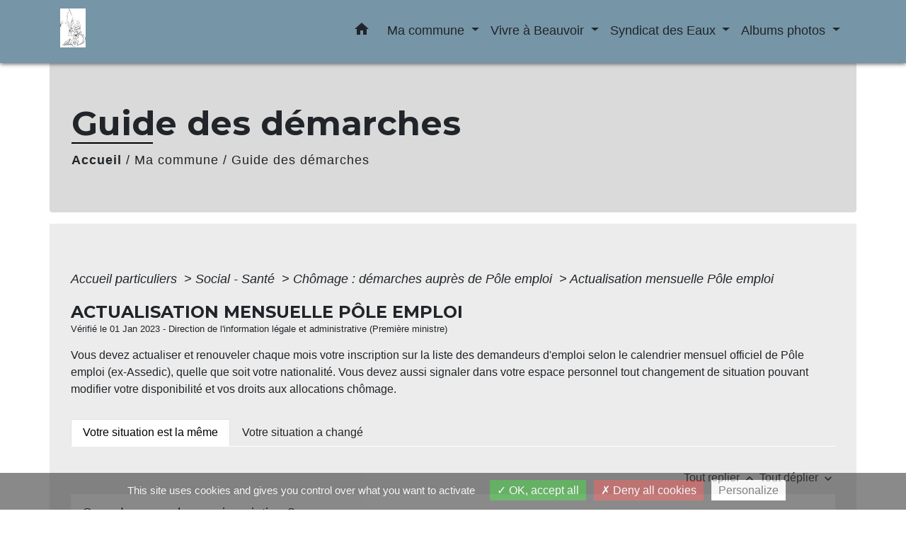

--- FILE ---
content_type: text/html; charset=UTF-8
request_url: https://villagebeauvoir60.fr/fr/pg/1433174/guide-des-demarches-585/part/F1637
body_size: 24288
content:
<!DOCTYPE html>
<html lang="fr" xmlns:ff4j="http://www.w3.org/1999/xhtml" xmlns:esi="http://www.edge-delivery.org/esi/1.0">
    <head>
        <title>
                Guide des démarches - villagebeauvoir60
        </title>

        <script src="/lib/tarteaucitron/tarteaucitron.js"></script>
        <script>
            var tarteaucitronExpireInDay = true, tarteaucitronForceExpire = 183;

            tarteaucitron.init({
                "privacyUrl": "", /* Privacy policy url */

                "hashtag": "#tarteaucitron", /* Open the panel with this hashtag */
                "cookieName": "tarteaucitron", /* Cookie name */

                "orientation": "bottom", /* Banner position (top - bottom) */

                "showAlertSmall": false, /* Show the small banner on bottom right */
                "cookieslist": true, /* Show the cookie list */

                "showIcon": false, /* Show cookie icon to manage cookies */
                // "iconSrc": "", /* Optionnal: URL or base64 encoded image */
                "iconPosition": "BottomRight", /* Position of the icon between BottomRight, BottomLeft, TopRight and TopLeft */

                "adblocker": false, /* Show a Warning if an adblocker is detected */

                "DenyAllCta": true, /* Show the deny all button */
                "AcceptAllCta": true, /* Show the accept all button when highPrivacy on */
                "highPrivacy": true, /* HIGHLY RECOMMANDED Disable auto consent */

                "handleBrowserDNTRequest": false, /* If Do Not Track == 1, disallow all */

                "removeCredit": false, /* Remove credit link */
                "moreInfoLink": true, /* Show more info link */
                "useExternalCss": false, /* If false, the tarteaucitron.css file will be loaded */

                //"cookieDomain": ".my-multisite-domaine.fr", /* Shared cookie for subdomain website */

                "readmoreLink": "", /* Change the default readmore link pointing to tarteaucitron.io */

                "mandatory": true, /* Show a message about mandatory cookies */

                "listCookieByService": false, /* Show a message about list cookie by service */

            });
        </script>

                    

    <meta name="Description" content="">
    <meta name="Keywords" content="">
    <meta name="viewport" content="width=device-width, initial-scale=1, shrink-to-fit=no">
    <meta charset="UTF-8">
                    
        <!-- Matomo -->
<script>
  var _paq = window._paq = window._paq || [];
  /* tracker methods like "setCustomDimension" should be called before "trackPageView" */
  _paq.push(['trackPageView']);
  _paq.push(['enableLinkTracking']);
  (function() {
    var u="//matomo-client.neopse.com/";
    _paq.push(['setTrackerUrl', u+'matomo.php']);
    _paq.push(['setSiteId', '413']);
    var d=document, g=d.createElement('script'), s=d.getElementsByTagName('script')[0];
    g.async=true; g.src=u+'matomo.js'; s.parentNode.insertBefore(g,s);
  })();
</script>
<!-- End Matomo Code -->
    





                                                    <link rel="apple-touch-icon" href="//static.neopse.com/assets/img/favicon/rdc_logo.ico?v=v1">
                    <link rel="icon" href="//static.neopse.com/assets/img/favicon/rdc_logo.ico?v=v1">
                
                <link href="https://fonts.googleapis.com/css?family=Montserrat:400,500,600,700|Material+Icons" rel="stylesheet">

                <link href='/dist/owlcarousel/css/owl.carousel.min.css' rel='stylesheet' type='text/css'>
                <link href='/dist/owlcarousel/css/owl.theme.default.min.css' rel='stylesheet' type='text/css'>
                <link href='/dist/slick/slick.css' rel='stylesheet' type='text/css'>
                <link href='/dist/slick/slick-theme.css' rel='stylesheet' type='text/css'>
                <link href='/dist/scrollbar/jquery.scrollbar.css' rel='stylesheet' type='text/css'>
                <link href='/dist/fullcalendar/fullcalendar.min.css' rel='stylesheet' type='text/css'>
                <link rel="stylesheet"
                      href="https://cdnjs.cloudflare.com/ajax/libs/bootstrap-select/1.13.2/css/bootstrap-select.min.css">
                <link href="/tpl/1/css/style.css" rel="stylesheet" type='text/css'>
                <link rel="stylesheet"
                      href="https://cdnjs.cloudflare.com/ajax/libs/bootstrap-multiselect/0.9.13/css/bootstrap-multiselect.css"/>

                <link href="/lib/splide-4.0.1/css/splide.min.css" rel="stylesheet" type="text/css"/>
                <link href="/lib/splide-4.0.1/css/splide-custom.css" rel="stylesheet" type="text/css"/>
                                    <style class="notranslate" title="customCss" type="text/css"
                           rel="stylesheet">.bg_bloc { background-color: #FFFFFF !important; }
        .table td, .table, .table thead th { border-color: #FFFFFF !important; }
        .bg_bloc .dropdown-toggle,
        .bg_bloc .dropdown-menu {
            background-color: #FFFFFF !important;
            border-color: #FFFFFF !important;
        }
        .fc-unthemed th, .fc-unthemed td, .fc-unthemed thead, .fc-unthemed tbody, .fc-unthemed .fc-divider, .fc-unthemed .fc-row, .fc-unthemed .fc-content, .fc-unthemed .fc-popover, .fc-unthemed .fc-list-view, .fc-unthemed .fc-list-heading td{
            border-color: #FFFFFF !important;
        }

        .fc-unthemed thead.fc-head, .fc-unthemed .fc-popover .fc-header{ background-color: #FFFFFF !important; }

        .fc-unthemed td.fc-today{
            background: #FFFFFF !important;
        }

        .cookies .btn{ color: #FFFFFF !important; }.text_bloc {color:#000000 !important;}
        .text_bloc .title:before {background-color:#000000!important;}
        .bg_bloc .c_text {color:#000000 !important;}
        .bg_bloc .dropdown-toggle,
        .bg_bloc .dropdown-menu, .bg_bloc.bootstrap-select .dropdown-toggle::after {
            color:#000000 !important;
        }

        .fc-unthemed thead.fc-head{ color: #000000 !important; }
        .fc-unthemed td.fc-today{
            color: #000000 !important;
        }

        .cookies .btn{ background-color: #000000 !important; }nav.navbar.bg { background-color: #7695a7; }nav.navbar .dropdown-menu { background-color: #A0C1D4; }nav.navbar .dropdown-menu .h_text:hover { color: #FFFFFF; }body .bg_btn { background-color: #FFFFFF; }
        body .bg_btn:hover, body .bg_btn:active, body .bg_btn:focus { background-color: #FFFFFF; }
        .fc-event{ background-color: #FFFFFF !important; border-color: #FFFFFF !important; }#w_headline { background-color: #A0C1D4; }#w_8ayigumhe .bg { background-color: #A0C1D4; }#w_fevuczdn8 .bg { background-color: #7695A7; }#w_u7ltckzbx .bg { background-color: #7695A7; }#w_u7ltckzbx .bg { background-image: url(https://static.neopse.com/medias/p/2320/site/7f/0f/cd/7f0fcdf0d99a1b5f91434e7d3f6b897336ccf432.JPG?v=v1); background-position: center; background-repeat: repeat; }nav.navbar .dropdown-menu .h_text:hover { background-color: #A0C1D4; }#w_u7ltckzbx .overlay:before { background-color: #7695A7!important; }#w_8ayigumhe .c_title { display: none; }#w_8ayigumhe .card { background-color: #3e3e3e; }</style>
                            
    <link href='/lib/comarquage/css/comarquage.css' rel='stylesheet' type='text/css'>
    <link href="/lib/leaflet/leaflet.css" rel="stylesheet" type='text/css'>

                            <meta property="og:url" content="http://villagebeauvoir60.fr/fr/pg/1433174/guide-des-demarches-585/part/F1637">
                <meta property="og:type" content="website">
                <meta property="og:title" content="villagebeauvoir60">
                <meta property="og:description" content="">
                    
        <script src="/js/vendor/jquery-3.2.1.min.js"></script>
        <script>tarteaucitron.user.matomoHost = '//matomo.neopse.com/';</script>
    </head>
    <body>

        <header role="banner"><!-- Top navbar -->
<nav role="navigation" class="navbar fixed-top navbar-expand-lg bg">
    <div class="ov"></div>
    <div class="container">
        <a class="navbar-brand c_text" aria-label="Accueil" href="/fr/">
                            <h1 class="img">
                    <picture>
                        <source media="(max-width: 991.98px)" srcset="https://static.neopse.com/medias/p/2320/site/c2/e4/31/c2e431438804babc2bb1acf5866ae94a484bd23f.jpg">
                        <img role="img" src="https://static.neopse.com/medias/p/2320/site/c2/e4/31/c2e431438804babc2bb1acf5866ae94a484bd23f.jpg" alt="Logo villagebeauvoir60" loading="eager">
                    </picture>
                    <span>villagebeauvoir60</span>
                </h1>
                    </a>
        <button class="navbar-toggler c_text h_text" type="button" data-toggle="collapse"
                data-target="#navbarNavDropdown"
                aria-controls="navbarNavDropdown" aria-expanded="false" aria-label="Toggle navigation" style="z-index: 100;">
            <span class="navbar-toggler-icon">
                <i class="material-icons notranslate">menu</i>
            </span>
        </button>
        <div class="collapse navbar-collapse" id="navbarNavDropdown">
            <ul class="navbar-nav ml-auto">
                <li class="nav-item dropdown">
                    <a class="nav-link c_text h_text px-3" href="/" role="button">
                        <i class="material-icons">home</i>
                    </a>
                </li>
                                    

                                                            <li class="nav-item dropdown">
                            <a class="nav-link c_text h_text dropdown-toggle" href="#" id="menuDropdown1" role="button"
                               data-toggle="dropdown" aria-haspopup="true" aria-expanded="false">
                                Ma commune
                            </a>
                            <div class="dropdown-menu container bg_text" aria-labelledby="menuDropdown1">
                                
                                <div class="container mega-dropdown-menu">
                                    <div class="divider">
                                                                                                                        
                                                                                    <a class="dropdown-item c_text h_text bg_h_text" role="menuitem"
                                               href="/fr/rb/904308/a-propos-de">
                                                A propos de
                                            </a>
                                        
                                        
                                        
                                                                                                                                                                
                                        
                                                                                    <a class="dropdown-item c_text h_text bg_h_text" role="menuitem"
                                               href="/fr/tb/1433447/le-conseil-municipal-35">
                                                Le Conseil Municipal
                                            </a>
                                        
                                        
                                                                                                                                                                
                                        
                                                                                    <a class="dropdown-item c_text h_text bg_h_text" role="menuitem"
                                               href="/fr/rp/1433291/comptes-rendus-du-conseil-municipal-9">
                                                Comptes rendus du Conseil municipal
                                            </a>
                                        
                                        
                                                                                                                                                                
                                                                                    <a class="dropdown-item c_text h_text bg_h_text" role="menuitem"
                                               href="/fr/rb/904438/le-beauvairois">
                                                Le Beauvairois
                                            </a>
                                        
                                        
                                        
                                                                                                                                                                
                                                                                    <a class="dropdown-item c_text h_text bg_h_text" role="menuitem"
                                               href="/fr/rb/904451/demarches-administratives-94">
                                                Démarches administratives
                                            </a>
                                        
                                        
                                        
                                                                                                                                                                
                                        
                                                                                    <a class="dropdown-item c_text h_text bg_h_text" role="menuitem"
                                               href="/fr/nw/1432784/actualites-995">
                                                Actualités
                                            </a>
                                        
                                        
                                                                                                                                                                
                                        
                                                                                    <a class="dropdown-item c_text h_text bg_h_text" role="menuitem"
                                               href="/fr/ct/1432706/contacts-927">
                                                Contacts
                                            </a>
                                        
                                        
                                                                                                                                                                
                                        
                                                                                    <a class="dropdown-item c_text h_text bg_h_text" role="menuitem"
                                               href="/fr/pg/1433174/guide-des-demarches-585">
                                                Guide des démarches
                                            </a>
                                        
                                        
                                                                                                                                                                
                                        
                                                                                    <a class="dropdown-item c_text h_text bg_h_text" role="menuitem"
                                               href="/fr/ap/1433408/plan-acces-628">
                                                Plan/Accès
                                            </a>
                                        
                                        
                                                                                                                    </div>
                                </div>
                            </div>
                        </li>
                    

                                                            <li class="nav-item dropdown">
                            <a class="nav-link c_text h_text dropdown-toggle" href="#" id="menuDropdown2" role="button"
                               data-toggle="dropdown" aria-haspopup="true" aria-expanded="false">
                                Vivre à Beauvoir
                            </a>
                            <div class="dropdown-menu container bg_text" aria-labelledby="menuDropdown2">
                                
                                <div class="container mega-dropdown-menu">
                                    <div class="divider">
                                                                                                                        
                                                                                    <a class="dropdown-item c_text h_text bg_h_text" role="menuitem"
                                               href="/fr/rb/904516/enfance-et-jeunesse-13">
                                                Enfance et jeunesse
                                            </a>
                                        
                                        
                                        
                                                                                                                                                                
                                                                                    <a class="dropdown-item c_text h_text bg_h_text" role="menuitem"
                                               href="/fr/rb/904555/location-de-salle-6">
                                                Location de salle
                                            </a>
                                        
                                        
                                        
                                                                                                                                                                
                                                                                    <a class="dropdown-item c_text h_text bg_h_text" role="menuitem"
                                               href="/fr/rb/904581/acti-beauvoir">
                                                Acti Beauvoir
                                            </a>
                                        
                                        
                                        
                                                                                                                                                                
                                                                                    <a class="dropdown-item c_text h_text bg_h_text" role="menuitem"
                                               href="/fr/rb/904646/dechetterie-17">
                                                Déchetterie
                                            </a>
                                        
                                        
                                        
                                                                                                                    </div>
                                </div>
                            </div>
                        </li>
                    

                                                            <li class="nav-item dropdown">
                            <a class="nav-link c_text h_text dropdown-toggle" href="#" id="menuDropdown3" role="button"
                               data-toggle="dropdown" aria-haspopup="true" aria-expanded="false">
                                Syndicat des Eaux
                            </a>
                            <div class="dropdown-menu container bg_text" aria-labelledby="menuDropdown3">
                                
                                <div class="container mega-dropdown-menu">
                                    <div class="divider">
                                                                                                                        
                                                                                    <a class="dropdown-item c_text h_text bg_h_text" role="menuitem"
                                               href="/fr/rb/950393/syndicat-des-eaux-6">
                                                Syndicat des eaux
                                            </a>
                                        
                                        
                                        
                                                                                                                    </div>
                                </div>
                            </div>
                        </li>
                    

                                    

                                                            <li class="nav-item dropdown">
                            <a class="nav-link c_text h_text dropdown-toggle" href="#" id="menuDropdown5" role="button"
                               data-toggle="dropdown" aria-haspopup="true" aria-expanded="false">
                                Albums photos
                            </a>
                            <div class="dropdown-menu container bg_text" aria-labelledby="menuDropdown5">
                                
                                <div class="container mega-dropdown-menu">
                                    <div class="divider">
                                                                                                                        
                                                                                    <a class="dropdown-item c_text h_text bg_h_text" role="menuitem"
                                               href="/fr/rb/950419/noel-2020-1">
                                                Noël 2020
                                            </a>
                                        
                                        
                                        
                                                                                                                                                                
                                                                                    <a class="dropdown-item c_text h_text bg_h_text" role="menuitem"
                                               href="/fr/rb/1311260/marche-fermier-2021">
                                                Marché fermier 2021
                                            </a>
                                        
                                        
                                        
                                                                                                                                                                
                                                                                    <a class="dropdown-item c_text h_text bg_h_text" role="menuitem"
                                               href="/fr/rb/1311286/14-juillet-2021-1">
                                                14 juillet 2021
                                            </a>
                                        
                                        
                                        
                                                                                                                                                                
                                                                                    <a class="dropdown-item c_text h_text bg_h_text" role="menuitem"
                                               href="/fr/rb/1439271/festivites-de-noel-2021">
                                                Festivités de Noël 2021
                                            </a>
                                        
                                        
                                        
                                                                                                                    </div>
                                </div>
                            </div>
                        </li>
                    

                
                
                
            </ul>
        </div>
    </div>
</nav>
</header>

        <main role="main">
                <div class="main intern-page">
        <header class="breadcrumb container d-flex align-items-center bg">
    <div class="ov"></div>
    <div class="container">
        <h1 class="title dark c_title">Guide des démarches</h1>

                        <nav class="ariane c_text">
    <span><a href="/fr/" class="font-weight-bold">Accueil</a></span>
            / <a href="/fr/">Ma commune</a>
            / <a href="/fr/pg/1433174/guide-des-demarches-585">Guide des démarches</a>
    </nav>
                </div>
</header>
        <!-- Contenu -->
        <section class="container wrapper bg_wrapper c_wrapper">
            <div class="ov bgw"></div>

            <div class="main-content">

                <div id="co-page" class="fiche container">

                    <div class="ariane">

    
    
        <span>
                            <a href="/fr/pg/1433174/guide-des-demarches-585/part/Particuliers"
                   class="">
                    Accueil particuliers
                </a>
                        <span class="co-breadcrumb-separator">&nbsp;&gt;</span>
        </span>

    
        <span>
                            <a href="/fr/pg/1433174/guide-des-demarches-585/part/N19811"
                   class="">
                    Social - Santé
                </a>
                        <span class="co-breadcrumb-separator">&nbsp;&gt;</span>
        </span>

    
        <span>
                            <a href="/fr/pg/1433174/guide-des-demarches-585/part/N549"
                   class="">
                    Chômage : démarches auprès de Pôle emploi
                </a>
                        <span class="co-breadcrumb-separator">&nbsp;&gt;</span>
        </span>

    
        <span>
                            <a href="/fr/pg/1433174/guide-des-demarches-585/part/F1637"
                   class="last">
                    Actualisation mensuelle Pôle emploi
                </a>
                        
        </span>

    </div>


                    <h1 class="dc-title">Actualisation mensuelle Pôle emploi</h1>

                    <p class="date">

                        
Vérifié le 01 Jan 2023 -
                        Direction de l&#039;information légale et administrative (Première ministre)
                    </p>

                    <div class="co-content">
                        <div class="intro">
                    <p class="bloc-paragraphe">
                                                Vous devez actualiser et renouveler chaque mois votre inscription sur la liste des demandeurs d'emploi selon le calendrier mensuel officiel de Pôle emploi (ex-Assedic), quelle que soit votre nationalité. Vous devez aussi signaler dans votre espace personnel tout changement de situation pouvant modifier votre disponibilité et vos droits aux allocations chômage.

    </p>


    </div>

                        
    <div class='dyilm-situation tabs'>
        <ul class="dyilm-situation nav nav-tabs table" role="tablist">
                            <li class="nav-item">
                    <a class="nav-link active bg_bloc text_bloc"
                       id="00476e91a2e87edb5ba731a146c0a532-tab"
                       data-toggle="tab" href="#00476e91a2e87edb5ba731a146c0a532" role="tab"
                       aria-controls="00476e91a2e87edb5ba731a146c0a532"
                       aria-selected="true">
                        <span>Votre situation est la même</span>
                    </a>
                </li>
                            <li class="nav-item">
                    <a class="nav-link "
                       id="ad48c725fd6ffdf60077972c0f4dbf96-tab"
                       data-toggle="tab" href="#ad48c725fd6ffdf60077972c0f4dbf96" role="tab"
                       aria-controls="ad48c725fd6ffdf60077972c0f4dbf96"
                       aria-selected="false">
                        <span>Votre situation a changé</span>
                    </a>
                </li>
                    </ul>

        <div class="dyilm-situation tab-content">
                            <div class="dyilm-situation tab-pane fade show active"
                     id="00476e91a2e87edb5ba731a146c0a532" role="tabpanel" aria-labelledby="00476e91a2e87edb5ba731a146c0a532-tab">

                                        
    
                
       
        
                                <p class="tool-slide">
        <a href="#" class="btn-up" data-action="slideall-up" data-target="#265fae0c65aadf7b3e57d17189742596">Tout
            replier <i class="material-icons no-translate small align-middle">keyboard_arrow_up</i>
        </a>
        <a href="#" class="btn-down" data-action="slideall-down" data-target="#265fae0c65aadf7b3e57d17189742596">Tout
            déplier <i class="material-icons no-translate small align-middle">keyboard_arrow_down</i>
        </a>
    </p>

<div class="fiche-bloc bloc-principal table" id="265fae0c65aadf7b3e57d17189742596">
            <div class="fiche-item fiche-slide">
        <div class="fiche-item-title bg_bloc text_bloc">
            <h2>
                 <span>
                     <a href="#" class="collapsed dropdown-toggle" data-toggle="collapse"
                        data-target="#81f8fb74b736cadb22cfeb5f56612276">
                   Quand renouveler son inscription ?
                    </a>
                 </span>
            </h2>
        </div>

        <div class="collapse fiche-item-content" id="81f8fb74b736cadb22cfeb5f56612276">
                <p class="bloc-paragraphe">
                                                Vous devez respecter le calendrier mis en place par Pôle emploi.

    </p>
            <table class='table' role="presentation">

                    <caption class="bg_bloc text_bloc">Calendrier 2023</caption>

            
        
        
    
                    <thead class="bg_bloc text_bloc">
        
                <tr>
            
        
    
    
    <td   >
            <p class="bloc-paragraphe">
                                                Mois

    </p>

    </td>

        
    
    
    <td   >
            <p class="bloc-paragraphe">
                                                Ouverture de l'actualisation

    </p>

    </td>

        
    
    
    <td   >
            <p class="bloc-paragraphe">
                                                Le virement bancaire sera effectué à partir du 

    </p>

    </td>

        
    
    
    <td   >
            <p class="bloc-paragraphe">
                                                Clôture de l'actualisation

    </p>

    </td>

        </tr>

                            </thead>
        
        
        <tr>
            
        
    
    
    <td   >
            <p class="bloc-paragraphe">
                                                Décembre 2022

    </p>

    </td>

        
    
    
    <td   >
            <p class="bloc-paragraphe">
                                                28 décembre 2022

    </p>

    </td>

        
    
    
    <td   >
            <p class="bloc-paragraphe">
                                                2 janvier 2023

    </p>

    </td>

        
    
    
    <td   >
            <p class="bloc-paragraphe">
                                                15 janvier 2023

    </p>

    </td>

        </tr>
                
        
        <tr>
            
        
    
    
    <td   >
            <p class="bloc-paragraphe">
                                                Janvier 2023

    </p>

    </td>

        
    
    
    <td   >
            <p class="bloc-paragraphe">
                                                28 janvier 2023

    </p>

    </td>

        
    
    
    <td   >
            <p class="bloc-paragraphe">
                                                1<Exposant>er</Exposant> février 2023

    </p>

    </td>

        
    
    
    <td   >
            <p class="bloc-paragraphe">
                                                15 février 2023

    </p>

    </td>

        </tr>
                
        
        <tr>
            
        
    
    
    <td   >
            <p class="bloc-paragraphe">
                                                Février 2023

    </p>

    </td>

        
    
    
    <td   >
            <p class="bloc-paragraphe">
                                                26 février 2023

    </p>

    </td>

        
    
    
    <td   >
            <p class="bloc-paragraphe">
                                                1<Exposant>er</Exposant> mars 2023

    </p>

    </td>

        
    
    
    <td   >
            <p class="bloc-paragraphe">
                                                15 mars 2023

    </p>

    </td>

        </tr>
                
        
        <tr>
            
        
    
    
    <td   >
            <p class="bloc-paragraphe">
                                                Mars 2023

    </p>

    </td>

        
    
    
    <td   >
            <p class="bloc-paragraphe">
                                                28 mars 2023

    </p>

    </td>

        
    
    
    <td   >
            <p class="bloc-paragraphe">
                                                3 avril 2023

    </p>

    </td>

        
    
    
    <td   >
            <p class="bloc-paragraphe">
                                                15 avril 2023

    </p>

    </td>

        </tr>
                
        
        <tr>
            
        
    
    
    <td   >
            <p class="bloc-paragraphe">
                                                Avril 2023

    </p>

    </td>

        
    
    
    <td   >
            <p class="bloc-paragraphe">
                                                28 avril 2023

    </p>

    </td>

        
    
    
    <td   >
            <p class="bloc-paragraphe">
                                                3 mai 2023

    </p>

    </td>

        
    
    
    <td   >
            <p class="bloc-paragraphe">
                                                15 mai 2023

    </p>

    </td>

        </tr>
                
        
        <tr>
            
        
    
    
    <td   >
            <p class="bloc-paragraphe">
                                                Mai 2023

    </p>

    </td>

        
    
    
    <td   >
            <p class="bloc-paragraphe">
                                                28 mai 2023

    </p>

    </td>

        
    
    
    <td   >
            <p class="bloc-paragraphe">
                                                1<Exposant>er</Exposant> juin 2023

    </p>

    </td>

        
    
    
    <td   >
            <p class="bloc-paragraphe">
                                                15 juin 2023

    </p>

    </td>

        </tr>
                
        
        <tr>
            
        
    
    
    <td   >
            <p class="bloc-paragraphe">
                                                Juin 2023

    </p>

    </td>

        
    
    
    <td   >
            <p class="bloc-paragraphe">
                                                28 juin 2023

    </p>

    </td>

        
    
    
    <td   >
            <p class="bloc-paragraphe">
                                                3 juillet 2023

    </p>

    </td>

        
    
    
    <td   >
            <p class="bloc-paragraphe">
                                                15 juillet 2023

    </p>

    </td>

        </tr>
                
        
        <tr>
            
        
    
    
    <td   >
            <p class="bloc-paragraphe">
                                                Juillet 2023

    </p>

    </td>

        
    
    
    <td   >
            <p class="bloc-paragraphe">
                                                28 juillet 2023

    </p>

    </td>

        
    
    
    <td   >
            <p class="bloc-paragraphe">
                                                1<Exposant>er</Exposant> août 2023

    </p>

    </td>

        
    
    
    <td   >
            <p class="bloc-paragraphe">
                                                15 août 2023

    </p>

    </td>

        </tr>
                
        
        <tr>
            
        
    
    
    <td   >
            <p class="bloc-paragraphe">
                                                Août 2023

    </p>

    </td>

        
    
    
    <td   >
            <p class="bloc-paragraphe">
                                                28 août 2023

    </p>

    </td>

        
    
    
    <td   >
            <p class="bloc-paragraphe">
                                                1<Exposant>er</Exposant> septembre 2023

    </p>

    </td>

        
    
    
    <td   >
            <p class="bloc-paragraphe">
                                                15 septembre 2023

    </p>

    </td>

        </tr>
                
        
        <tr>
            
        
    
    
    <td   >
            <p class="bloc-paragraphe">
                                                Septembre 2023

    </p>

    </td>

        
    
    
    <td   >
            <p class="bloc-paragraphe">
                                                28 septembre 2023

    </p>

    </td>

        
    
    
    <td   >
            <p class="bloc-paragraphe">
                                                2 octobre 2023

    </p>

    </td>

        
    
    
    <td   >
            <p class="bloc-paragraphe">
                                                15 octobre 2023

    </p>

    </td>

        </tr>
                
        
        <tr>
            
        
    
    
    <td   >
            <p class="bloc-paragraphe">
                                                Octobre 2023

    </p>

    </td>

        
    
    
    <td   >
            <p class="bloc-paragraphe">
                                                28 octobre 2023

    </p>

    </td>

        
    
    
    <td   >
            <p class="bloc-paragraphe">
                                                2 novembre 2023

    </p>

    </td>

        
    
    
    <td   >
            <p class="bloc-paragraphe">
                                                15 novembre 2023

    </p>

    </td>

        </tr>
                
        
        <tr>
            
        
    
    
    <td   >
            <p class="bloc-paragraphe">
                                                Novembre 2023

    </p>

    </td>

        
    
    
    <td   >
            <p class="bloc-paragraphe">
                                                28 novembre 2023

    </p>

    </td>

        
    
    
    <td   >
            <p class="bloc-paragraphe">
                                                1<Exposant>e</Exposant> décembre 2023

    </p>

    </td>

        
    
    
    <td   >
            <p class="bloc-paragraphe">
                                                15 décembre 2023

    </p>

    </td>

        </tr>
                
        
        <tr>
            
        
    
    
    <td   >
            <p class="bloc-paragraphe">
                                                Décembre 2023

    </p>

    </td>

        
    
    
    <td   >
            <p class="bloc-paragraphe">
                                                28 décembre 2023

    </p>

    </td>

        
    
    
    <td   >
            <p class="bloc-paragraphe">
                                                2 janvier 2024

    </p>

    </td>

        
    
    
    <td   >
            <p class="bloc-paragraphe">
                                                15 janvier 2024

    </p>

    </td>

        </tr>
    


    </table>
    <div class="bloc-anoter">
                    
                                    <p class="bloc-anoter-title">
                        <i class="material-icons no-translate align-middle small">edit</i>À noter
                    </p>
                                                
                                    <p class="bloc-paragraphe bloc-anoter-content"><span class="miseenevidence"> </span>La date indiquée dans la 3<Exposant>e</Exposant> colonne du tableau (virement bancaire) est la date de transmission à votre banque des premiers virements de la période d’actualisation, elle correspond à une actualisation dès l'ouverture. La somme correspondante apparaîtra sur votre compte bancaire dans les jours qui suivent, en fonction des délais bancaires qui peuvent varier selon les établissements.</p>
                                        </div>

    <p class="bloc-paragraphe">
                                                Une fois que l'actualisation est faite, le virement de l'allocation apparaîtra sur votre compte bancaire dans un délai moyen de 3 <a href="R17509">jours ouvrés</a>.

    </p>

        </div>
    </div>

            
                
       
        
                <div class="fiche-item fiche-slide">
        <div class="fiche-item-title bg_bloc text_bloc">
            <h2>
                 <span>
                     <a href="#" class="collapsed dropdown-toggle" data-toggle="collapse"
                        data-target="#e1ceac84ccd4480c2bad23952fec1ff9">
                   Comment renouveler son inscription ?
                    </a>
                 </span>
            </h2>
        </div>

        <div class="collapse fiche-item-content" id="e1ceac84ccd4480c2bad23952fec1ff9">
            

    <div class="bloc-cas bloc-cas-radio">
        <ul class="choice-tree-choice-list">
                            <li class="choice-tree-choice" data-action="radio" data-target="#8be65bcc1d4f538c31f41c9124c47b5f">
                    <div class="co-radio-head">
                        <button class="btn-like-radio" type="button"
                                data-action="slide-bloccas-radio"
                                data-target="#8be65bcc1d4f538c31f41c9124c47b5f">
                                <span class="radio-icon-not-active">

                                    <i class="material-icons align-middle no-translate">check_box_outline_blank</i>
                                </span>
                            <span class="radio-icon-active">

                                    <i class="material-icons align-middle no-translate">check_box</i>
                                </span>

                            &nbsp; En ligne
                        </button>
                    </div>
                    <div class="co-radio-content co-hide" id="8be65bcc1d4f538c31f41c9124c47b5f">
                                                    <p class="bloc-paragraphe">
                                                Vous pouvez actualiser et renouveler votre inscription en vous connectant à votre espace personnel Pôle emploi.

    </p>


        
                
    <div class="service-in-content">
                    <div class="co-bloc-title">
                                    <p class="title-text">
                        <i class="material-icons no-translate align-middle mr-2">desktop_mac</i> <span
                                class="subtitle">Service en
                            ligne</span><br/>
                        <strong>Pôle emploi : espace personnel</strong>
                    </p>
                            </div>
                    
                <div class="demarche-button">
                            <p class="service-button">
                    <a href="https://authentification-candidat.pole-emploi.fr/connexion/XUI/?realm=%2Findividu&amp;goto=https%3A%2F%2Fauthentification-candidat.pole-emploi.fr%3A443%2Fconnexion%2Foauth2%2Frealms%2Froot%2Frealms%2Findividu%2Fauthorize%3Frealm%3D%252Findividu%26response_type%3Did_token%2520token%26scope%3Dopenid%2520compteUsager%2520profile%2520contexteAuthentification%2520email%2520courrier%2520notifications%2520etatcivil%2520logW%2520individu%2520pilote%2520nomenclature%2520coordonnees%2520navigation%2520reclamation%2520prdvl%2520idIdentiteExterne%2520pole_emploi%2520suggestions%2520actu%2520application_USG_PN073-tdbcandidat_6408B42F17FC872440D4FF01BA6BAB16999CD903772C528808D1E6FA2B585CF2%26client_id%3DUSG_PN073-tdbcandidat_6408B42F17FC872440D4FF01BA6BAB16999CD903772C528808D1E6FA2B585CF2%26state%3D9OIDd5wbkTTRLLZq%26nonce%3Djxd5kosrtkaiYa2G%26redirect_uri%3Dhttps%253A%252F%252Fcandidat.pole-emploi.fr%252Fespacepersonnel%252F#login/" class="btn bg_btn c_btn" target="_blank">
                        Accéder au service en ligne <i class="material-icons align-middle no-stranslate">open_in_new</i>
                        <?php include(COMARQUAGE_ASSETS . "icons/external-link.svg"); ?>
                    </a>
                </p>
                                    <p class="service-source">Pôle emploi</p>
                                    </div>

        
            </div>

                    </div>
                </li>
                            <li class="choice-tree-choice" data-action="radio" data-target="#880417a6d7a6b527120c70202817b4c6">
                    <div class="co-radio-head">
                        <button class="btn-like-radio" type="button"
                                data-action="slide-bloccas-radio"
                                data-target="#880417a6d7a6b527120c70202817b4c6">
                                <span class="radio-icon-not-active">

                                    <i class="material-icons align-middle no-translate">check_box_outline_blank</i>
                                </span>
                            <span class="radio-icon-active">

                                    <i class="material-icons align-middle no-translate">check_box</i>
                                </span>

                            &nbsp; Par téléphone
                        </button>
                    </div>
                    <div class="co-radio-content co-hide" id="880417a6d7a6b527120c70202817b4c6">
                                                <div class="bloc-ousadresser">
    <h3 class="font-weight-bold">Où s’adresser ?</h3>
    <div class="fiche-bloc bloc-principal">
                                                    
                <div class="fiche-item fiche-slide">
                    <div class="fiche-item-title">
                        <h3>
                                                            <button class="co-btn co-btn-slide" data-action="slide-org" type="button" role="button"
                                        data-target="#a83c0ce89522b78cd44dcd819cd6a5b6">
                                    <span><i class="material-icons no-translate align-middle">arrow_right</i>Pôle emploi pour demandeurs d&#039;emploi - 3949</span> <?php include(COMARQUAGE_ASSETS . "icons/chevron-down.svg"); ?>
                                </button>
                                                    </h3>
                    </div>
                                            <div class="fiche-item-content co-hide" id="a83c0ce89522b78cd44dcd819cd6a5b6">
                            
                            
                                
                                                                            <div class="co-organisme-info">
                                            
                                                
                                                <p class="geo-perso-item-how">Par téléphone </p>

                                                                                                
                                                    <p class="bloc-paragraphe">
                                                <span class="miseenevidence">39 49</span>

    </p>
    <ul class="bloc-liste list-puce">
        <li>
    Pour actualiser votre situation, signaler un changement de situation, vous informer d'un paiement : service automatisé 7 jours/7, 24 heures/24 - Service gratuit + prix appel
</li><li>
    Pour être mis en relation avec un conseiller pour vous inscrire, vous renseigner, modifier un rendez-vous : service accessible aux horaires fixés par chaque agence Pôle emploi - Service gratuit + prix appel
</li>
    </ul>
    <p class="bloc-paragraphe">
                                                <span class="miseenevidence">Depuis l'étranger : + 33 1 77 86 39 49</span>

    </p>

                                            
                                                
                                                <p class="geo-perso-item-how">Par messagerie</p>

                                                                                                
                                                    <p class="bloc-paragraphe">
                                                Accès via le <a href="https://www1.pole-emploi.fr/faq/contactezNous" target="_blank">formulaire de contact</a>

    </p>

                                                                                    </div>
                                                                    

                                                    </div>
                                    </div>
                        </div>
</div>

                    </div>
                </li>
                            <li class="choice-tree-choice" data-action="radio" data-target="#3e8ae42a03a2076719af847ce2b5c575">
                    <div class="co-radio-head">
                        <button class="btn-like-radio" type="button"
                                data-action="slide-bloccas-radio"
                                data-target="#3e8ae42a03a2076719af847ce2b5c575">
                                <span class="radio-icon-not-active">

                                    <i class="material-icons align-middle no-translate">check_box_outline_blank</i>
                                </span>
                            <span class="radio-icon-active">

                                    <i class="material-icons align-middle no-translate">check_box</i>
                                </span>

                            &nbsp; Sur place
                        </button>
                    </div>
                    <div class="co-radio-content co-hide" id="3e8ae42a03a2076719af847ce2b5c575">
                                                    <p class="bloc-paragraphe">
                                                Vous pouvez actualiser et renouveler votre inscription en utilisant les bornes Unidialog (disponibles uniquement dans certaines agences Pôle emploi).

    </p>
<div class="bloc-ousadresser">
    <h3 class="font-weight-bold">Où s’adresser ?</h3>
    <div class="fiche-bloc bloc-principal">
                                                    
                <div class="fiche-item fiche-slide">
                    <div class="fiche-item-title">
                        <h3>
                                                            <a class="co-btn co-btn-slide  co-btn-slide-link"
                                   href="https://www.pole-emploi.fr/annuaire/"
                                   target="_blank">
                                    <span><i class="material-icons no-translate align-middle">arrow_right</i>Pôle emploi</span>
                                    <div class="co-external-link"><?php include(COMARQUAGE_ASSETS . "icons/external-link.svg"); ?></div>
                                </a>
                                                    </h3>
                    </div>
                                    </div>
                        </div>
</div>

                    </div>
                </li>
                    </ul>
    </div>


        </div>
    </div>

            
                
       
        
                <div class="fiche-item fiche-slide">
        <div class="fiche-item-title bg_bloc text_bloc">
            <h2>
                 <span>
                     <a href="#" class="collapsed dropdown-toggle" data-toggle="collapse"
                        data-target="#c342989d641b7a2edf0eb9e902c2eb49">
                   Effets
                    </a>
                 </span>
            </h2>
        </div>

        <div class="collapse fiche-item-content" id="c342989d641b7a2edf0eb9e902c2eb49">
                <p class="bloc-paragraphe">
                                                Lors de votre actualisation mensuelle, vous devez :

    </p>
    <ul class="bloc-liste list-numero">
        <li>
    Faire savoir à Pôle emploi si vous êtes toujours en recherche d'emploi
</li><li>
    Déclarer à Pôle emploi tout changement de votre situation personnelle pouvant éventuellement modifier votre droit au versement de <a href="F14860">l'allocation de retour à l'emploi (ARE)</a>.
</li>
    </ul>
    <p class="bloc-paragraphe">
                                                Si vous n'effectuez pas ce renouvellement, vous ne serez plus inscrit sur la liste des demandeurs d'emploi. Si tel est le cas, vous ne percevrez plus l'ARE.

    </p>
    <p class="bloc-paragraphe">
                                                Si vous avez exercé une activité professionnelle avant votre période de réinscription, vous devez impérativement envoyer la photocopie de votre <a href="F559">fiche de paie</a> à votre agence Pôle emploi.

    </p>
    <p class="bloc-paragraphe">
                                                Si vous n'avez pas reçu de fiche de paie lors de l'actualisation de votre situation, vous devez déclarer à Pôle emploi le montant perçu durant votre période d'activité dès que possible.

    </p>

        </div>
    </div>

            </div>

                </div>
                            <div class="dyilm-situation tab-pane fade "
                     id="ad48c725fd6ffdf60077972c0f4dbf96" role="tabpanel" aria-labelledby="ad48c725fd6ffdf60077972c0f4dbf96-tab">

                                        
    
                
       
        
                                <p class="tool-slide">
        <a href="#" class="btn-up" data-action="slideall-up" data-target="#4fa99606fffa6c8735024ae7db5e49bb">Tout
            replier <i class="material-icons no-translate small align-middle">keyboard_arrow_up</i>
        </a>
        <a href="#" class="btn-down" data-action="slideall-down" data-target="#4fa99606fffa6c8735024ae7db5e49bb">Tout
            déplier <i class="material-icons no-translate small align-middle">keyboard_arrow_down</i>
        </a>
    </p>

<div class="fiche-bloc bloc-principal table" id="4fa99606fffa6c8735024ae7db5e49bb">
            <div class="fiche-item fiche-slide">
        <div class="fiche-item-title bg_bloc text_bloc">
            <h2>
                 <span>
                     <a href="#" class="collapsed dropdown-toggle" data-toggle="collapse"
                        data-target="#94329dedf3ede11df157eb18ad4c0698">
                   Changements à déclarer
                    </a>
                 </span>
            </h2>
        </div>

        <div class="collapse fiche-item-content" id="94329dedf3ede11df157eb18ad4c0698">
                <p class="bloc-paragraphe">
                                                Vous devez communiquer à Pôle emploi les changements concernant votre situation dans un délai de <span class="miseenevidence">72 heures</span> :

    </p>
    <ul class="bloc-liste list-puce">
        <li>
    Reprise d'une activité professionnelle, à temps plein ou à temps partiel, salariée ou non, quelle que soit sa durée
</li><li>
    Entrée en formation, rémunérée ou non
</li><li>
    Arrêt de travail pour maladie ou accident de travail
</li><li>
    Congé de maternité
</li><li>
    Obtention d'une pension d'invalidité de 2<Exposant>è</Exposant> ou 3<Exposant>è</Exposant> catégories
</li><li>
    Départ à la retraite
</li><li>
    Changement d'adresse
</li><li>
    Changement de nom
</li><li>
    Absence de la résidence habituelle plus de 7 jours consécutifs
</li><li>
    Incarcération
</li><li>
    Si vous êtes travailleur étranger, échéance ou renouvellement du titre de séjour
</li>
    </ul>
    <p class="bloc-paragraphe">
                                                En cas de fausse déclaration volontaire de votre part, Pôle emploi peut vous sanctionner d'une pénalité d'au plus <span class="valeur">3 000 €</span>.

    </p>

        </div>
    </div>

            
                
       
        
                <div class="fiche-item fiche-slide">
        <div class="fiche-item-title bg_bloc text_bloc">
            <h2>
                 <span>
                     <a href="#" class="collapsed dropdown-toggle" data-toggle="collapse"
                        data-target="#520642eb88111bb12bd7bb439a136538">
                   Déclaration
                    </a>
                 </span>
            </h2>
        </div>

        <div class="collapse fiche-item-content" id="520642eb88111bb12bd7bb439a136538">
            
    <div class='tabs'>
        <ul class="nav nav-tabs table" role="tablist">
                            <li class="nav-item">
                    <a class="nav-link active bg_bloc text_bloc" id="6bd0734d4956a524083c7d63a31df7b2-tab"
                       data-toggle="tab" href="#6bd0734d4956a524083c7d63a31df7b2" role="tab" aria-controls="6bd0734d4956a524083c7d63a31df7b2"
                       aria-selected="true">
                            <span>
                                En ligne
                            </span>
                    </a>
                </li>

                            <li class="nav-item">
                    <a class="nav-link " id="10b8c5b24a157975f7f33d58dbd34b1c-tab"
                       data-toggle="tab" href="#10b8c5b24a157975f7f33d58dbd34b1c" role="tab" aria-controls="10b8c5b24a157975f7f33d58dbd34b1c"
                       aria-selected="false">
                            <span>
                                Par téléphone
                            </span>
                    </a>
                </li>

                    </ul>

        <div class="tab-content">
                            <div class="tab-pane fade show active" id="6bd0734d4956a524083c7d63a31df7b2"
                     role="tabpanel" aria-labelledby="6bd0734d4956a524083c7d63a31df7b2-tab">
                                            <p class="bloc-paragraphe">
                                                Vous pouvez signaler tout changement de situation en vous connectant à votre espace personnel Pôle emploi.

    </p>


        
                
    <div class="service-in-content">
                    <div class="co-bloc-title">
                                    <p class="title-text">
                        <i class="material-icons no-translate align-middle mr-2">desktop_mac</i> <span
                                class="subtitle">Service en
                            ligne</span><br/>
                        <strong>Pôle emploi : espace personnel</strong>
                    </p>
                            </div>
                    
                <div class="demarche-button">
                            <p class="service-button">
                    <a href="https://authentification-candidat.pole-emploi.fr/connexion/XUI/?realm=%2Findividu&amp;goto=https%3A%2F%2Fauthentification-candidat.pole-emploi.fr%3A443%2Fconnexion%2Foauth2%2Frealms%2Froot%2Frealms%2Findividu%2Fauthorize%3Frealm%3D%252Findividu%26response_type%3Did_token%2520token%26scope%3Dopenid%2520compteUsager%2520profile%2520contexteAuthentification%2520email%2520courrier%2520notifications%2520etatcivil%2520logW%2520individu%2520pilote%2520nomenclature%2520coordonnees%2520navigation%2520reclamation%2520prdvl%2520idIdentiteExterne%2520pole_emploi%2520suggestions%2520actu%2520application_USG_PN073-tdbcandidat_6408B42F17FC872440D4FF01BA6BAB16999CD903772C528808D1E6FA2B585CF2%26client_id%3DUSG_PN073-tdbcandidat_6408B42F17FC872440D4FF01BA6BAB16999CD903772C528808D1E6FA2B585CF2%26state%3D9OIDd5wbkTTRLLZq%26nonce%3Djxd5kosrtkaiYa2G%26redirect_uri%3Dhttps%253A%252F%252Fcandidat.pole-emploi.fr%252Fespacepersonnel%252F#login/" class="btn bg_btn c_btn" target="_blank">
                        Accéder au service en ligne <i class="material-icons align-middle no-stranslate">open_in_new</i>
                        <?php include(COMARQUAGE_ASSETS . "icons/external-link.svg"); ?>
                    </a>
                </p>
                                    <p class="service-source">Pôle emploi</p>
                                    </div>

        
            </div>

                </div>
                            <div class="tab-pane fade " id="10b8c5b24a157975f7f33d58dbd34b1c"
                     role="tabpanel" aria-labelledby="10b8c5b24a157975f7f33d58dbd34b1c-tab">
                                        <div class="bloc-ousadresser">
    <h3 class="font-weight-bold">Où s’adresser ?</h3>
    <div class="fiche-bloc bloc-principal">
                                                    
                <div class="fiche-item fiche-slide">
                    <div class="fiche-item-title">
                        <h3>
                                                            <button class="co-btn co-btn-slide" data-action="slide-org" type="button" role="button"
                                        data-target="#7af345e9f2bce3175cd868f5ffdcf805">
                                    <span><i class="material-icons no-translate align-middle">arrow_right</i>Pôle emploi pour demandeurs d&#039;emploi - 3949</span> <?php include(COMARQUAGE_ASSETS . "icons/chevron-down.svg"); ?>
                                </button>
                                                    </h3>
                    </div>
                                            <div class="fiche-item-content co-hide" id="7af345e9f2bce3175cd868f5ffdcf805">
                            
                            
                                
                                                                            <div class="co-organisme-info">
                                            
                                                
                                                <p class="geo-perso-item-how">Par téléphone </p>

                                                                                                
                                                    <p class="bloc-paragraphe">
                                                <span class="miseenevidence">39 49</span>

    </p>
    <ul class="bloc-liste list-puce">
        <li>
    Pour actualiser votre situation, signaler un changement de situation, vous informer d'un paiement : service automatisé 7 jours/7, 24 heures/24 - Service gratuit + prix appel
</li><li>
    Pour être mis en relation avec un conseiller pour vous inscrire, vous renseigner, modifier un rendez-vous : service accessible aux horaires fixés par chaque agence Pôle emploi - Service gratuit + prix appel
</li>
    </ul>
    <p class="bloc-paragraphe">
                                                <span class="miseenevidence">Depuis l'étranger : + 33 1 77 86 39 49</span>

    </p>

                                            
                                                
                                                <p class="geo-perso-item-how">Par messagerie</p>

                                                                                                
                                                    <p class="bloc-paragraphe">
                                                Accès via le <a href="https://www1.pole-emploi.fr/faq/contactezNous" target="_blank">formulaire de contact</a>

    </p>

                                                                                    </div>
                                                                    

                                                    </div>
                                    </div>
                        </div>
</div>

                </div>
                    </div>
    </div>

        </div>
    </div>

            
                
       
        
                <div class="fiche-item fiche-slide">
        <div class="fiche-item-title bg_bloc text_bloc">
            <h2>
                 <span>
                     <a href="#" class="collapsed dropdown-toggle" data-toggle="collapse"
                        data-target="#2a1df652c848e3adb9fac88fe777ddb0">
                   Effets
                    </a>
                 </span>
            </h2>
        </div>

        <div class="collapse fiche-item-content" id="2a1df652c848e3adb9fac88fe777ddb0">
            

    <div class="bloc-cas bloc-cas-radio">
        <ul class="choice-tree-choice-list">
                            <li class="choice-tree-choice" data-action="radio" data-target="#7786847801baf848863258634d491957">
                    <div class="co-radio-head">
                        <button class="btn-like-radio" type="button"
                                data-action="slide-bloccas-radio"
                                data-target="#7786847801baf848863258634d491957">
                                <span class="radio-icon-not-active">

                                    <i class="material-icons align-middle no-translate">check_box_outline_blank</i>
                                </span>
                            <span class="radio-icon-active">

                                    <i class="material-icons align-middle no-translate">check_box</i>
                                </span>

                            &nbsp; Vous reprenez une activité
                        </button>
                    </div>
                    <div class="co-radio-content co-hide" id="7786847801baf848863258634d491957">
                                                    <p class="bloc-paragraphe">
                                                Sauf si vous déclarez que vous êtes toujours à la recherche d'un emploi, la reprise d'une activité professionnelle entraîne la cessation de votre inscription sur la liste des demandeurs d'emploi.

    </p>
    <p class="bloc-paragraphe">
                                                Dans ce cas, vous serez reclassé dans une <a href="F13240">catégorie de demandeurs d'emploi</a> non immédiatement disponibles pour occuper un emploi.

    </p>
    <p class="bloc-paragraphe">
                                                Vous êtes considéré en reprise d'activité dans les 2 cas suivants :

    </p>
    <ul class="bloc-liste list-puce">
        <li>
    Reprise d'une activité professionnelle de plus de 78 heures par mois
</li><li>
    Création ou la reprise d'une entreprise accompagnée ou non de <a href="F11677">l'aide aux chômeurs créant ou reprenant une entreprise</a>
</li>
    </ul>

                    </div>
                </li>
                            <li class="choice-tree-choice" data-action="radio" data-target="#f7f84e3bf28732182e8926e2b4577df3">
                    <div class="co-radio-head">
                        <button class="btn-like-radio" type="button"
                                data-action="slide-bloccas-radio"
                                data-target="#f7f84e3bf28732182e8926e2b4577df3">
                                <span class="radio-icon-not-active">

                                    <i class="material-icons align-middle no-translate">check_box_outline_blank</i>
                                </span>
                            <span class="radio-icon-active">

                                    <i class="material-icons align-middle no-translate">check_box</i>
                                </span>

                            &nbsp; Vous percevez une pension d'invalidité de 2e ou 3e catégories
                        </button>
                    </div>
                    <div class="co-radio-content co-hide" id="f7f84e3bf28732182e8926e2b4577df3">
                                                    <p class="bloc-paragraphe">
                                                Si vous obtenez une pension d’invalidité de 2<Exposant>è</Exposant> ou 3<Exposant>è</Exposant> catégorie, vous êtes dans l'obligation de déclarer cette somme à Pôle emploi. La personne compétente pour la constatation de l'inaptitude est le médecin du travail ou le médecin de main d’œuvre.

    </p>
    <p class="bloc-paragraphe">
                                                Le directeur de l'agence Pôle emploi doit demander l'avis du médecin de main d’œuvre pour vérifier l'aptitude au travail de la personne concernée.

    </p>
    <ul class="bloc-liste list-puce">
        <li>
    Si le médecin constate une incapacité de travail, le maintien de l'inscription sur la liste des demandeurs d'emploi est impossible.
</li><li>
    Si la capacité de travail de travailler est reconnue, il est possible de maintenir votre inscription sur la liste des demandeurs d'emploi.
</li>
    </ul>

                    </div>
                </li>
                            <li class="choice-tree-choice" data-action="radio" data-target="#2ffa7714f6935ea6d4915ffba00315ed">
                    <div class="co-radio-head">
                        <button class="btn-like-radio" type="button"
                                data-action="slide-bloccas-radio"
                                data-target="#2ffa7714f6935ea6d4915ffba00315ed">
                                <span class="radio-icon-not-active">

                                    <i class="material-icons align-middle no-translate">check_box_outline_blank</i>
                                </span>
                            <span class="radio-icon-active">

                                    <i class="material-icons align-middle no-translate">check_box</i>
                                </span>

                            &nbsp; Votre titre de séjour n'est plus valide
                        </button>
                    </div>
                    <div class="co-radio-content co-hide" id="2ffa7714f6935ea6d4915ffba00315ed">
                                                    <p class="bloc-paragraphe">
                                                Si vous êtes un demandeur d'emploi étranger et que votre titre de séjour n'est plus valide, vous cessez d'être inscrit sur la liste des demandeurs d'emploi.

    </p>
    <p class="bloc-paragraphe">
                                                Vous devez donc présenter le renouvellement de votre titre après chaque expiration. Un courrier de rappel vous est adressé 30 jours avant la date d'expiration du titre de séjour.

    </p>

                    </div>
                </li>
                            <li class="choice-tree-choice" data-action="radio" data-target="#e10c10c6ffd53554f3a949bc9b97335e">
                    <div class="co-radio-head">
                        <button class="btn-like-radio" type="button"
                                data-action="slide-bloccas-radio"
                                data-target="#e10c10c6ffd53554f3a949bc9b97335e">
                                <span class="radio-icon-not-active">

                                    <i class="material-icons align-middle no-translate">check_box_outline_blank</i>
                                </span>
                            <span class="radio-icon-active">

                                    <i class="material-icons align-middle no-translate">check_box</i>
                                </span>

                            &nbsp; Autres situations
                        </button>
                    </div>
                    <div class="co-radio-content co-hide" id="e10c10c6ffd53554f3a949bc9b97335e">
                                                    <p class="bloc-paragraphe">
                                                La déclaration d'un des événements suivants entraîne votre reclassement temporaire dans une catégorie de demandeurs d'emploi non immédiatement disponibles :

    </p>
    <ul class="bloc-liste list-puce">
        <li>
    Participation à une action de formation, rémunérée ou non, de plus de 40 heures
</li><li>
    Arrêt de travail pour maladie ou accident de travail de plus de 15 jours
</li><li>
    Congé de maternité
</li><li>
    Absence de la résidence habituelle plus de 35 jours par an
</li><li>
    Incarcération de plus de 15 jours
</li>
    </ul>
    <p class="bloc-paragraphe">
                                                Ces événements peuvent entraîner la suspension temporaire du versement de vos allocations chômage.

    </p>

                    </div>
                </li>
                    </ul>
    </div>


        </div>
    </div>

            
                
       
        
                <div class="fiche-item fiche-slide">
        <div class="fiche-item-title bg_bloc text_bloc">
            <h2>
                 <span>
                     <a href="#" class="collapsed dropdown-toggle" data-toggle="collapse"
                        data-target="#84d1bed7b057420807d63d55d80e01a2">
                   Périodes d'activité non déclarées
                    </a>
                 </span>
            </h2>
        </div>

        <div class="collapse fiche-item-content" id="84d1bed7b057420807d63d55d80e01a2">
                <p class="bloc-paragraphe">
                                                Si vous ne déclarez pas votre changement de situation à Pôle emploi à la fin du mois, les heures travaillées ne seront pas prises en compte pour le rechargement de vos droits à l'allocation chômage.

    </p>
    <p class="bloc-paragraphe">
                                                Les rémunérations correspondant aux périodes non déclarées ne seront pas incluses dans le <a href="F2064">salaire de référence</a>.

    </p>
    <p class="bloc-paragraphe">
                                                En cas de litige avec Pôle emploi, vous pouvez saisir une instance paritaire régionale (IPR) de Pôle emploi.

    </p>
    <p class="bloc-paragraphe">
                                                Votre demande doit être adressée au directeur de votre agence par lettre recommandée avec accusé de réception. Votre conseiller peut vous aider à préparer votre dossier.

    </p>
    <p class="bloc-paragraphe">
                                                Vous pouvez également faire un recours gracieux ou contentieux devant les <a href="N560">tribunaux administratifs</a>. Le tribunal compétent est celui qui se situe dans le territoire où la décision contestée a été prise. Il ne s'agit donc pas forcément du tribunal administratif où vous résidez.

    </p>

        </div>
    </div>

            </div>

                </div>
                    </div>
    </div>



                        

                        
                    </div><!-- co-content -->

                    <div class="co-annexe">
                        
<div id="accordion" class="fiche-bloc table">
    <div class="fiche-item">
        <div class="fiche-item-title bg_bloc text_bloc" id="headingTwo">
            <h3>
                <span><a href="#" class="collapsed dropdown-toggle" data-toggle="collapse" data-target="#e8a71c3a1cd85542d21dce109054a7af"
                           aria-expanded="false" aria-controls="collapseTwo">Textes de référence</a>
                </span>
            </h3>
        </div>
    </div>
    <div id="e8a71c3a1cd85542d21dce109054a7af" class="collapse fiche-item-content" aria-labelledby="headingTwo" data-parent="#accordion">
        <ul class="list-arrow">
                            <li>
                    <a href="http://www.legifrance.gouv.fr/affichCode.do?idSectionTA=LEGISCTA000006189817&amp;cidTexte=LEGITEXT000006072050" target="_blank">
                        Code du travail : articles L5411-1 à L5411-5

                                                
                        

                        
                                            </a>
                                            <p class="panel-comment">Inscription sur la liste des demandeurs d&#039;emploi</p>
                                    </li>
                            <li>
                    <a href="http://www.legifrance.gouv.fr/affichCode.do?idSectionTA=LEGISCTA000018525211&amp;cidTexte=LEGITEXT000006072050" target="_blank">
                        Code du travail : articles R5411-6 à R5411-8

                                                
                        

                        
                                            </a>
                                            <p class="panel-comment">Changement de situation</p>
                                    </li>
                            <li>
                    <a href="http://www.bo-pole-emploi.org/bulletinsofficiels/instruction-n2012-120-du-30-juil.html?type=dossiers/2012/bope-n2012-81-du-14-aout-2012" target="_blank">
                        Instruction Pôle emploi n°2012-120 du 30 juillet 2012 relative à la cessation d&#039;inscription

                                                
                        

                        
                                            </a>
                                    </li>
                            <li>
                    <a href="http://www.bo-pole-emploi.org/bulletinsofficiels/instruction-n-2019-1-du-3-janvier-2019-bope-n-2019-1-du-3-janvier-2019.html?type=dossiers/2019/bope-n2019-001-du-3-janvier-2019" target="_blank">
                        Instruction n°2019-1 du 3 janvier 2019 relative aux manquements aux obligations des demandeurs d&#039;emploi et sanctions applicables

                                                
                        

                        
                                            </a>
                                    </li>
                    </ul>
    </div>
</div>

                        

    <div id="accordion" class="fiche-bloc table">
        <div class="fiche-item sat-deplie">
            <div class="fiche-item-title bg_bloc text_bloc" id="headingTwo">
                <h3>
                    <span><a href="#" class="collapsed dropdown-toggle" data-toggle="collapse" data-target="#0e60f20ccb41b7e462b6b09290d69da2"
                       aria-expanded="false" aria-controls="collapseTwo">
                        Services en ligne et formulaires
                    </a></span>
                </h3>
            </div>
            <div id="0e60f20ccb41b7e462b6b09290d69da2" class="collapse fiche-item-content" aria-labelledby="headingTwo" data-parent="#accordion">
                <div>
                    <ul class="list-arrow">
                                                                                                                                            <li>
                                <a href="https://psl.service-public.fr/mademarche/JeChangeDeCoordonnees/demarche" target="_blank">
                                    Changement d&#039;adresse en ligne
                                </a>
                                <p class="panel-comment">Téléservice</p>
                            </li>
                                                                                                                                            <li>
                                <a href="https://authentification-candidat.pole-emploi.fr/connexion/XUI/?realm=%2Findividu&amp;goto=https%3A%2F%2Fauthentification-candidat.pole-emploi.fr%3A443%2Fconnexion%2Foauth2%2Frealms%2Froot%2Frealms%2Findividu%2Fauthorize%3Frealm%3D%252Findividu%26response_type%3Did_token%2520token%26scope%3Dopenid%2520compteUsager%2520profile%2520contexteAuthentification%2520email%2520courrier%2520notifications%2520etatcivil%2520logW%2520individu%2520pilote%2520nomenclature%2520coordonnees%2520navigation%2520reclamation%2520prdvl%2520idIdentiteExterne%2520pole_emploi%2520suggestions%2520actu%2520application_USG_PN073-tdbcandidat_6408B42F17FC872440D4FF01BA6BAB16999CD903772C528808D1E6FA2B585CF2%26client_id%3DUSG_PN073-tdbcandidat_6408B42F17FC872440D4FF01BA6BAB16999CD903772C528808D1E6FA2B585CF2%26state%3D9OIDd5wbkTTRLLZq%26nonce%3Djxd5kosrtkaiYa2G%26redirect_uri%3Dhttps%253A%252F%252Fcandidat.pole-emploi.fr%252Fespacepersonnel%252F#login/" target="_blank">
                                    Pôle emploi : espace personnel
                                </a>
                                <p class="panel-comment">Téléservice</p>
                            </li>
                                                                                                                                            <li>
                                <a href="https://candidat.pole-emploi.fr/offres/descriptionrechercheoffre" target="_blank">
                                    Rechercher une offre d&#039;emploi sur Pôle emploi
                                </a>
                                <p class="panel-comment">Téléservice</p>
                            </li>
                                                                                                                                            <li>
                                <a href="https://candidat.pole-emploi.fr/inscription/preambule" target="_blank">
                                    S&#039;inscrire à Pôle emploi
                                </a>
                                <p class="panel-comment">Téléservice</p>
                            </li>
                                                                                                                                            <li>
                                <a href="https://labonneboite.pole-emploi.fr/" target="_blank">
                                    La bonne boîte : trouver l&#039;entreprise qui embauche sans passer d&#039;offre d&#039;emploi
                                </a>
                                <p class="panel-comment">Téléservice</p>
                            </li>
                                            </ul>
                </div>
            </div>
        </div>
    </div>


                        <div class="fiche-bloc table">
    <div class="fiche-item sat-deplie">
        <div class="fiche-item-title bg_bloc text_bloc">
            <h3><span>Questions ? Réponses !</span></h3>
        </div>
    </div>
    <div class="fiche-item-content">
        <div class="panel-sat ">
            <ul class="list-arrow">
                                    <li>
                        <a href="/fr/pg/1433174/guide-des-demarches-585/part/F13240">
                            Chômage : quelles sont les catégories de demandeurs d&#039;emploi ?
                        </a>
                    </li>
                                    <li>
                        <a href="/fr/pg/1433174/guide-des-demarches-585/part/F2761">
                            Médiateur de Pôle emploi : comment y recourir ?
                        </a>
                    </li>
                            </ul>
        </div>
    </div>
</div>

                        

                        <div class="fiche-bloc table">
    <div class="fiche-item sat-deplie">
        <div class="fiche-item-title bg_bloc text_bloc">
            <h3><span>Pour en savoir plus</span></h3>
        </div>
    </div>
    <div class="fiche-item-content">
        <div class="panel-sat ">
            <ul class="list-arrow">
                                    <li>
                        <a href="http://www.pole-emploi.fr/candidat/actualisation-mensuelle-ou-doit-on-envoyer-les-bulletins-de-salaire--@/article.jspz?id=60574" target="_blank">
                            Actualisation mensuelle : où envoyer les bulletins de salaire ?
                            <i class="material-icons align-middle no-stranslate">open_in_new</i>
                            <?php include(COMARQUAGE_ASSETS . "icons/external-link.svg"); ?>
                        </a>
                        <p class="panel-source">
                            Pôle emploi
                        </p>
                    </li>
                                    <li>
                        <a href="http://www.pole-emploi.fr/candidat/mes-changements-de-situation-@/index.jspz?id=76819" target="_blank">
                            Demandeur d&#039;emploi : mes changements de situation
                            <i class="material-icons align-middle no-stranslate">open_in_new</i>
                            <?php include(COMARQUAGE_ASSETS . "icons/external-link.svg"); ?>
                        </a>
                        <p class="panel-source">
                            Pôle emploi
                        </p>
                    </li>
                                    <li>
                        <a href="https://clara.pole-emploi.fr/" target="_blank">
                            Aides de retour à l&#039;emploi (Clara)
                            <i class="material-icons align-middle no-stranslate">open_in_new</i>
                            <?php include(COMARQUAGE_ASSETS . "icons/external-link.svg"); ?>
                        </a>
                        <p class="panel-source">
                            Pôle emploi
                        </p>
                    </li>
                            </ul>
        </div>
    </div>
</div>

                        

                        

                    </div><!-- co-annexe -->

                    <div class="mb-3 text-right"><p class="mb-0"><a href="#" data-toggle="modal"
                                                         data-target="#contactFormProcessModal">Signaler une erreur sur cette page</a></p></div>
                </div><!-- co-page -->

            </div>
        </section>

        <div class="modal fade" id="contactFormProcessModal" tabindex="-1" role="dialog" aria-labelledby="modalGuide-label"
     aria-hidden="true"
     style="-webkit-transform: translateZ(0);transform: translateZ(0);">
    <div class="modal-dialog" role="document">
        <div class="modal-content">
            <button type="button" class="close" data-dismiss="modal" aria-label="Close">
                <span aria-hidden="true">&times;</span>
            </button>

            <div class="modal-header bg_bloc">
                <h5 id="modalGuide-label" class="modal-title font-weight-bold dark text_bloc">Une erreur s'est glissée dans cette page ?</h5>
            </div>
            <form id="contactFormProcess" action="/formProcessGuide" method="post"
                  novalidate enctype="multipart/form-data">
                <div class="modal-body pb-0">

                    <div class="form-group">
                        <div><label for="inputProcess">Nom</label><span>*</span></div>
                        <input type="text" name="inputProcess" class="form-control" id="inputProcess"
                               aria-describedby="inputProcessHelp">
                                                                                    <span class="form-error requirements" id="inputProcess-error" role="alert">Ce champ est obligatoire</span>
                    </div>

                    <div class="form-group">
                        <div><label for="emailProcess">Adresse email</label><span>*</span></div>
                        <input type="email" name="emailProcess" class="form-control" id="emailProcess"
                               aria-describedby="emailProcessHelp">
                                                                        <span class="form-error requirements" id="emailProcess-error" role="alert">Ce champ est obligatoire</span>
                    </div>

                    <div class="form-group">
                        <div><label for="textareaProcess">Remarque</label><span>*</span>
                        </div>
                        <textarea name="textareaProcess" class="form-control pl-0" id="textareaProcess"
                                  rows="3"></textarea>
                                                                        <span class="form-error requirements" id="textareaProcess-error" role="alert">Ce champ est obligatoire</span>
                    </div>

                    <div class="form-group">
    <div class="h-recaptcha m-auto d-inline-block"></div>
    <div class="form-error requirements" id="h-captcha-response-error" role="alert">Ce champ est obligatoire
    </div>
</div>
                    <input id="categorie" name="categorie" type="hidden" value="part">
                    <input id="xmlName" name="xmlName" type="hidden" value="F1637">
                </div>
                <div class="modal-footer">
                    <button id="contactFormProcessButton" type="submit"
                            class="btn bg_btn c_btn contactFormProcessButton">Envoyer
                    </button>
                </div>
            </form>

            <div id="messageSendedForm" class="form-message-sent" style="display: none">
                <p>L'équipe NEOPSE vous remercie d'avoir transmis une remarque concernant la mise à jour de cette page.
                    Vous serez recontacté(e) à ce sujet dans les plus brefs délais.</p>
            </div>
        </div>
    </div>
</div>
    </div>
        </main>

                    <div id="previewModalImage" class="modal">

                <!-- The Close Button -->
                <span id="closePreviewImage" class="close">&times;</span>

                <!-- Navigation Buttons -->
                <a id="prevImage" class="modal-nav prev" href="javascript:void(0)">&#10094;</a>
                <a id="nextImage" class="modal-nav next" href="javascript:void(0)">&#10095;</a>

                <!-- Image Counter -->
                <div id="imageCounter" class="image-counter"></div>

                <!-- Modal Content (The Image) -->
                <div id="containerPreviewImage"><img role="img" class="modal-content" alt=""></div>

                <!-- Modal Caption (Image Text) -->
                <div id="captionPreviewImage"></div>
            </div>
        
                    <script>
                (function() {
                    // Get the modal elements
                    const modal = document.getElementById('previewModalImage');
                    const modalImg = modal.querySelector('img');
                    const captionText = document.getElementById('captionPreviewImage');
                    const closePreviewImage = document.getElementById('closePreviewImage');
                    const prevBtn = document.getElementById('prevImage');
                    const nextBtn = document.getElementById('nextImage');
                    const imageCounter = document.getElementById('imageCounter');
                    
                    let currentImages = [];
                    let currentIndex = 0;

                    // Helper function to check if element is visible
                    function isVisible(element) {
                        return element && element.offsetParent !== null;
                    }

                    // Helper function to toggle element visibility
                    function toggleElement(element, show) {
                        if (element) {
                            element.style.display = show ? 'block' : 'none';
                        }
                    }

                    // Function to update the modal with a specific image
                    function updateModal(index) {
                        if (currentImages.length === 0) return;
                        
                        currentIndex = index;
                        const img = currentImages[currentIndex];
                        modalImg.setAttribute('src', img.src);
                        modalImg.setAttribute('alt', img.alt || '');
                        captionText.innerHTML = img.alt || '';
                        
                        // Update counter
                        imageCounter.textContent = (currentIndex + 1) + ' / ' + currentImages.length;
                        
                        // Show/hide navigation buttons
                        const showNav = currentImages.length > 1;
                        toggleElement(prevBtn, showNav);
                        toggleElement(nextBtn, showNav);
                        toggleElement(imageCounter, showNav);
                    }

                    // Function to show next image
                    function showNext() {
                        if (currentImages.length === 0) return;
                        currentIndex = (currentIndex + 1) % currentImages.length;
                        updateModal(currentIndex);
                    }

                    // Function to show previous image
                    function showPrev() {
                        if (currentImages.length === 0) return;
                        currentIndex = (currentIndex - 1 + currentImages.length) % currentImages.length;
                        updateModal(currentIndex);
                    }

                    // Helper function to find closest ancestor with class
                    function closest(element, selector) {
                        if (!element) return null;
                        
                        // For class selector (e.g., '.splide__slide')
                        if (selector.startsWith('.')) {
                            const className = selector.slice(1);
                            let current = element;
                            while (current && current !== document) {
                                if (current.classList && current.classList.contains(className)) {
                                    return current;
                                }
                                current = current.parentElement;
                            }
                        }
                        return null;
                    }

                    // When clicking on an image
                    document.addEventListener('click', function(e) {
                        const target = e.target;
                        // Check if clicked element is an image with class .img or .main-img inside .splide
                        if (target.tagName === 'IMG' && 
                            (target.classList.contains('img') || target.classList.contains('main-img')) &&
                            closest(target, '.splide')) {
                            
                            // Find the clicked image's parent slide
                            const clickedSlide = closest(target, '.splide__slide');
                            if (!clickedSlide) return;
                            
                            // Find the list that contains this slide
                            const splideList = closest(clickedSlide, '.splide__list');
                            if (!splideList) return;
                            
                            // Get all slides from this specific list
                            const allSlides = splideList.querySelectorAll('.splide__slide');
                            
                            // Get all images from these slides only, deduplicating by src
                            // (Splide duplicates slides in loop mode, so we need to filter duplicates)
                            currentImages = [];
                            const seenSrcs = new Set();
                            const clickedSrc = target.src;
                            
                            allSlides.forEach(function(slide) {
                                const slideImg = slide.querySelector('.img, .main-img');
                                if (slideImg) {
                                    const imgSrc = slideImg.src;
                                    // Only add if we haven't seen this src before
                                    if (!seenSrcs.has(imgSrc)) {
                                        seenSrcs.add(imgSrc);
                                        currentImages.push(slideImg);
                                    }
                                }
                            });
                            
                            // Find the index of the clicked image by src (to handle duplicates)
                            currentIndex = currentImages.findIndex(function(img) {
                                return img.src === clickedSrc;
                            });
                            
                            if (currentIndex === -1) {
                                currentIndex = 0; // Fallback to first image
                            }
                            
                            // Update and show modal
                            updateModal(currentIndex);
                            modal.style.display = 'block';
                        }
                    });

                    // Navigation button handlers
                    if (nextBtn) {
                        nextBtn.addEventListener('click', function (e) {
                            e.preventDefault();
                            e.stopPropagation();
                            showNext();
                        });
                    }

                    if (prevBtn) {
                        prevBtn.addEventListener('click', function (e) {
                            e.preventDefault();
                            e.stopPropagation();
                            showPrev();
                        });
                    }

                    // Keyboard navigation
                    document.addEventListener('keydown', function (e) {
                        // Check if modal is visible by checking display style
                        const isModalVisible = modal.style.display !== 'none' && 
                                             (modal.style.display === 'block' || 
                                              window.getComputedStyle(modal).display !== 'none');
                        
                        if (isModalVisible) {
                            if (e.key === 'ArrowRight' || e.keyCode === 39) {
                                e.preventDefault();
                                showNext();
                            } else if (e.key === 'ArrowLeft' || e.keyCode === 37) {
                                e.preventDefault();
                                showPrev();
                            } else if (e.key === 'Escape' || e.keyCode === 27) {
                                e.preventDefault();
                                e.stopPropagation();
                                modal.style.display = 'none';
                            }
                        }
                    });

                    // When the user clicks on <span> (x), close the modal
                    if (closePreviewImage) {
                        closePreviewImage.addEventListener('click', function () {
                            modal.style.display = 'none';
                        });
                    }

                    // Close modal when clicking outside the image
                    modal.addEventListener('click', function (e) {
                        if (e.target === modal) {
                            modal.style.display = 'none';
                        }
                    });
                })();
            </script>
        
        
                    
        
        <!-- Footer -->
<footer role="contentinfo" class="footer bg footer1">
    <div class="ov"></div>
    <div class="container d-flex flex-wrap justify-content-between">
        <div class="footer-container">
            <h2 class="title light c_title d_title btn-line"><a
        href="/fr/ct/1432706/contacts-927">Contacts</a></h2>
<div class="footer-box">
    <div class="contact c_text">
        <p class="font-weight-bold mb-0">Commune de Beauvoir</p>
        <p class="mb-0">1 place Beauvoir</p>
        <p class="mb-0">60120 Beauvoir - FRANCE</p>
         <p class="mb-0"><a href="tel:+33344801282">+33 3 44 80 12 82</a>
            </p>
        
            </div>


</div>



            
            
        </div>
        
        
    </div>
    <div class="container d-flex flex-wrap position-relative c_text">
        <p class="mr-2 c_text"><a href="/fr/li/1432745/mentions-legales-1043">Mentions légales</a></p> -
        <p class="mr-2 ml-2 c_text"><a href="/fr/1432745/politique-confidentialite">Politique de confidentialité</a></p> -
        <p class="mr-2 ml-2 c_text"><a href="/fr/accessibilite">Accessibilité</a></p> -
        
        <p class="mr-2 ml-2 c_text">
            <a href="/fr/sm/60312/plan-du-site-1">
                Plan du site</a></p>-
        <p class="ml-2 c_text"><a href="#tarteaucitron">Gestion des cookies</a></p>
    </div>
</footer>

<div class="modal fade" id="contactFormContactFooter" tabindex="-1" role="dialog" aria-labelledby="modalFooter-label" aria-hidden="true"
     style="color:initial;-webkit-transform: translateZ(0);transform: translateZ(0);">
    <div class="modal-dialog" role="document">
        <div class="modal-content">
            <button type="button" class="close" data-dismiss="modal" aria-label="Close">
                <span aria-hidden="true">&times;</span>
            </button>

            <div class="modal-header bg_bloc">
                <h5 id="modalFooter-label" class="modal-title font-weight-bold dark text_bloc"></h5>
            </div>
            <form id="contactFormFooter" action="/formMdContact" method="post"
                  novalidate enctype="multipart/form-data">
                <div class="modal-body pb-0">

                    
                    <div class="form-group">
    <div class="h-recaptcha m-auto d-inline-block"></div>
    <div class="form-error requirements" id="h-captcha-response-error" role="alert">Ce champ est obligatoire
    </div>
</div>                </div>
                <div class="modal-footer">
                    <button id="formContactForm" type="submit" class="btn bg_btn c_btn formContactForm"></button>
                </div>
                <div class="m-3">
                    Les informations recueillies &agrave; partir de ce formulaire sont n&eacute;cessaires &agrave; la gestion de votre demande par notre Structure qui est responsable du traitement de vos donn&eacute;es personnelles collect&eacute;es.<br />
Vos donn<span style="color:null"><span style="background-color:null">&eacute;es personnelles re&ccedil;ues sont conserv&eacute;es par notre Structure pendant toute la dur&eacute;e n&eacute;cessaire au traitement de votre demande ou bien pour une dur&eacute;e de [&hellip;&hellip;.] mois maximum &agrave; compter du dernier contact. Dans la limite de leurs attributions respectives, sont destinataires de tout ou partie des donn&eacute;es les services et repr&eacute;sentants de notre Structure en charge des r&eacute;ponses aux demandes &eacute;mises via ce formulaire. Aucun transfert de vos donn&eacute;es hors de l&#39;Union europ&eacute;enne n&#39;est r&eacute;alis&eacute;. </span><br />
<span style="background-color:null">Vous pouvez &agrave; tout moment demander l&rsquo;acc&egrave;s, la rectification, l&rsquo;effacement, la portabilit&eacute; ou la limitation de vos donn&eacute;es, ou bien vous opposer &agrave; leur traitement, en contactant le D&eacute;l&eacute;gu&eacute; &agrave; la Protection des Donn&eacute;es de notre structure : </span><br />
<span style="background-color:null">- Par voie &eacute;lectronique &agrave; l&rsquo;adresse : [&hellip;&hellip;.] ; </span><br />
<span style="background-color:null">- Par voie postale &agrave; l&rsquo;attention du D&eacute;l&eacute;gu&eacute; &agrave; la Protection des Donn&eacute;es et &agrave; l&rsquo;adresse suivante : [&hellip;&hellip;.]. </span><br />
<span style="background-color:null">Si vous estimez, apr&egrave;s nous avoir contact&eacute;s, que vos droits sur vos donn&eacute;es personnelles ne sont pas respect&eacute;s, vous pou</span></span>vez adresser une r&eacute;clamation &agrave; la CNIL.
                </div>
            </form>

            <div id="messageSendedFormContactFooter" class="form-message-sent" style="display: none">
                <p role="status"></p>
            </div>
        </div>
    </div>
</div>
        <div class="footer-bottom" style="position: relative;">
    <div class="container">
        <p>
            <a href="https://reseaudescommunes.fr/?utm_source=rdcclients&utm_medium=footerlink" target="_blank">
                <img role="img" src="/images/rdc-logo-footer-2.png" alt="logo Réseau des Communes" class="img-fluid">
                Site créé en partenariat avec Réseau des Communes
            </a>
        </p>
    </div>
</div>

        
                        <script src="/js/vendor/popper.min.js"></script>
            <script src="/js/vendor/bootstrap.min.js"></script>

            <!-- Carousel -->
            <script src='/dist/owlcarousel/js/owl.carousel.min.js'></script>
            <script src='/dist/owlcarousel/js/owl.linked.js'></script>

            <script src="/lib/splide-4.0.1/js/splide.min.js"></script>
            <script src="/lib/splide-4.0.1/extensions/autoscroll/js/splide-extension-auto-scroll.min.js"></script>

            <script src='/dist/slick/slick.js'></script>
            <script src='/dist/scrollbar/jquery.scrollbar.min.js'></script>

                        <script src="https://cdnjs.cloudflare.com/ajax/libs/bootstrap-select/1.13.2/js/bootstrap-select.min.js"></script>

                        <script src='/dist/pagination.min.js'></script>

            <script src="/js/shared.js?v1"></script>
            <script src="/tpl/1/js/main.js"></script>
            <script src="/lib/chartjs/Chart.js"></script>
            <script src="https://cdnjs.cloudflare.com/ajax/libs/bootstrap-multiselect/0.9.13/js/bootstrap-multiselect.js"></script>

                        <script type="text/javascript">

                tarteaucitron.user.matomoId = 6;
                (tarteaucitron.job = tarteaucitron.job || []).push('matomohightrack');


                (tarteaucitron.job = tarteaucitron.job || []).push('youtube');
                (tarteaucitron.job = tarteaucitron.job || []).push('dailymotion');
                (tarteaucitron.job = tarteaucitron.job || []).push('vimeo');
                (tarteaucitron.job = tarteaucitron.job || []).push('othervideo');

                            </script>

        
    <script src="/lib/leaflet/leaflet.js"></script>

    <script>
        $(document).ready(function () {

            /* MAPS */
//            if( typeof L !== 'undefined') {
//                var Wikimedia_Leaflet = L.tileLayer(
//                    'https://maps.wikimedia.org/osm-intl/{z}/{x}/{y}{r}.png', {
//                        attribution: '<a href="https://wikimediafoundation.org/wiki/Maps_Terms_of_Use">Wikimedia</a>',
//                        minZoom: 1,
//                        maxZoom: 19
//                    });
//            }

            $('#contactFormProcess').submit(function (e) {
                let form = $(this);

                $.ajax({
                    type: "POST",
                    url: form.attr('action'),
                    data: form.serialize(),
                    beforeSend: function () {
                        form.find('.form-error').hide();
                        $('#contactFormProcessButton').attr('disabled', true);
                    },
                    success: function (response) {
                        hcaptcha.reset();

                        if (response.status === 'KO') {
                            let errors = response.errors;
                            for (let index in errors) {
                                if (errors.hasOwnProperty(index)) {
                                    let attr = errors[index];
                                    let error = attr[Object.keys(attr)[0]];
                                    form.find('#' + index + '-error').text(error).show();
                                }
                            }
                        }
                        else {

                            $('#contactFormProcess').css('display', 'none');
                            $('#messageSendedForm').css('display', '');
                            form[0].reset();
                        }
                    },
                    complete: function () {

                        $('#contactFormProcessButton').removeAttr('disabled');
                    }
                });

                return false;
            });

            $('#contactFormProcessModal').on('hidden.bs.modal', function () {
                $('#contactFormProcess')[0].reset();

                $('#contactFormProcess').css('display', '');
                $('#messageSendedForm').css('display', 'none');

                $('.form-error').hide();

                hcaptcha.reset();
            });

            var initMAPS = function (el) {
                el.each(function () {
                    var leafletMap, marker;
                    map_div = $(this);
                    map_id = map_div.attr('id');
                    var container = L.DomUtil.get(map_id);
                    if (container != null) {
                        container._leaflet_id = null;
                    }
                    if (map_div) {
                        var org_mark = [parseFloat(map_div.attr('data-gmaps-lat')), parseFloat(map_div.attr('data-gmaps-lon'))];
                        console.log(org_mark);
                        var map = L.map(map_id).setView(org_mark, 15);

                        L.tileLayer('https://{s}.tile.openstreetmap.org/{z}/{x}/{y}.png', {
                            maxZoom: 18,
                            attribution: false,
                            id: 'azeazza'
                        }).addTo(map);

                        var myIcon = L.divIcon({
                            className: 'material-icons mapMarkers',
                            html: 'location_on',
                            iconAnchor: [16, 32]
                        });

                        L.marker(org_mark, {'icon': myIcon}).addTo(map);
                    }
                });
            };

            $('#co-page').find('a').each(function () {

                var currentHref = $(this).attr('href');
                if (currentHref == 'F2467') {
                    // lien part qui se trouve dans asso
                    $(this).attr('href', '/fr/pg/1433174/guide-des-demarches-585/part/F2467');
                }

                if (currentHref == 'R49635') {
                    // lien part qui se trouve dans asso
                    $(this).attr('href', '#R49635');
                }

                if (currentHref == 'R18743') {
                    // lien part qui se trouve dans asso
                    $(this).attr('href', '#R18743');
                }
            });

            $('#co-page').on('click', 'a.nav-link', function (event) {
                $(this).parent().parent().find('.nav-link').removeClass('bg_bloc text_bloc');
                $(this).addClass("bg_bloc text_bloc");
            });

            /* TABS */
            $('#co-page [data-action="tab"]').click(function (event) {

//                // Change tab
//                $(this).closest('.tabs').find('> .nav-tabs > li').removeClass('active');
//                $(this).addClass('active');
//
//                // Change content
//                $(this).closest('.tabs').find('> .tab-content > .tab-pane').removeClass('active');
//                var target = $(this).data('target');
//                $(target).addClass('active');

                initMAPS($(target).find('.co-org-maps'));
            });

            /* SLIDES / COLLAPSE */
            $('#co-page [data-action="slide"]').click(function (event) {
                $(this).toggleClass('active');
                var target = $(this).data('target');
                $(target).slideToggle('200');
            });

            $('#co-page [data-action="slideall-up"]').click(function (event) {
                var target = $(this).data('target');
                $(target + ' .co-btn-slide').removeClass('active');
                $(target + ' .fiche-item-content').slideUp('200');

                $(target + ' .co-btn[data-action="slide"]').removeClass('active');
                $(target + ' .co-collapse').addClass('co-hide').slideUp('200');
            });

            $('#co-page [data-action="slideall-down"]').click(function (event) {
                var target = $(this).data('target');
                $(target + ' .co-btn-slide').addClass('active');
                $(target + ' .fiche-item-content').slideDown('200');

                $(target + ' .co-btn[data-action="slide"]').addClass('active');
                $(target + ' .co-collapse').removeClass('co-hide').slideDown('200');

                initMAPS($(this).closest('#comarquage').find('.co-org-maps'));
            });

            $('#co-page [data-action="slide-bloccas-radio"]').click(function (event) {
                var $el = $(this),
                    $thisChoice = $el.closest('.choice-tree-choice'),
                    $thisChoiceList = $el.closest('.choice-tree-choice-list');

                $thisChoice.toggleClass('choice-active');
                $thisChoiceList.children('.choice-tree-choice').not($thisChoice).toggleClass('choice-hide');

                $el.toggleClass('active');
                var target = $el.data('target');
                $(target).slideToggle('200');

                //choice-tree-choice
                initMAPS($(this).closest('.choice-tree-choice').find('.co-org-maps'));
            });

            /* Organismes */
            $('#co-page [data-action="slide-org"]').click(function (event) {
                $(this).toggleClass('active');
                var target = $(this).data('target');
                $(target).slideToggle('200');

                initMAPS($(this).closest('.fiche-item').find('.co-org-maps'));
            });

        });
    </script>

                    <script type="text/javascript">
                $(document).ready(function () {
                                    });

            </script>
        

        <script>
            (function (i, s, o, g, r, a, m) {
                i['InstanaEumObject'] = r;
                i[r] = i[r] || function () {
                    (i[r].q = i[r].q || []).push(arguments)
                }, i[r].l = 1 * new Date();
                a = s.createElement(o),
                    m = s.getElementsByTagName(o)[0];
                a.async = 1;
                a.src = g;
                m.parentNode.insertBefore(a, m)
            })(window, document, 'script', '//eum.instana.io/eum.min.js', 'ineum');
            ineum('reportingUrl', 'https://eum-eu-west-1.instana.io');
            ineum('apiKey', '9yG9cnlKTcS4le-zMVtBJA');

            // set the name of a page on which this load/errors/calls happened
            ineum('page', 'front-site');
        </script>


        <script src="https://js.hcaptcha.com/1/api.js?hl=fr&onload=CaptchaCallback&render=explicit" async defer></script>

        <script type="text/javascript">
            var CaptchaCallback = function () {
                $('.h-recaptcha').each(function (index, el) {
                    hcaptcha.render(el, {'sitekey': 'f5095cfb-139b-47da-88e2-f0d2e7485392'});
                });
            };

            var originalStyle = false;

            $(window).on('shown.bs.modal', function () {
                originalStyle = $('body').attr('style');

                $('body').attr('style', '');
            });

            $(window).on('hidden.bs.modal', function () {
                $('body').attr('style', originalStyle);

            });

        </script>

        <script>
            $(document).ready(function () {

                $('.selectpicker').selectpicker();

                var input = $('input[type=file]');

                input.on('change', function () {
                    var list = $(this).parent().parent().parent().parent().find($('.listFiles'));
                    list.empty();

                    for (var x = 0; x < this.files.length; x++) {
                        var newFile = '<li>Fichier joint :  ' + this.files[x].name + ' (' + humanFileSize(this.files[x].size) + ')</li>';
//                    li.innerHTML = 'File ' + (x + 1) + ':  ' + input.files[x].name;
                        list.append(newFile);
                    }
                });

                $('.form-error').hide();
                $('#contactFormFooter').submit(function (e) {
                    let form = $(this);

                    $.ajax({
                        type: "POST",
                        url: form.attr('action'),
                        data: new FormData(form[0]),
                        contentType: false,
                        processData: false,
                        beforeSend: function () {
                            form.find('.form-error').hide();
                            $('.formContactForm').attr('disabled', true);
                        },
                        success: function (response) {
                            hcaptcha.reset();

                            if (response.status === 'KO') {
                                let errors = response.errors;
                                for (let index in errors) {
                                    if (errors.hasOwnProperty(index)) {
                                        let attr = errors[index];
                                        let error = attr[Object.keys(attr)[0]];
                                        form.find('#' + index + '-error').text(error).show();
                                    }
                                }
                            } else {

                                $('#contactFormFooter').css('display', 'none');
                                $('#messageSendedFormContactFooter').css('display', '');
                                form[0].reset();
                            }
                        },
                        complete: function () {

                            $('.formContactForm').removeAttr('disabled');
                        }
                    });

                    return false;
                });

                $('#contactFormContactFooter').on('hidden.bs.modal', function () {
                    $('#contactFormFooter')[0].reset();

                    $('#contactFormFooter').css('display', '');

                    $('#messageSendedFormContactFooter').css('display', 'none');

                    $('.form-error').hide();

                    $('.listFiles').empty();

                    hcaptcha.reset();
                });


            });

            function humanFileSize(size) {
                var i = Math.floor(Math.log(size) / Math.log(1024));
                return (size / Math.pow(1024, i)).toFixed(1) * 1 + ' ' + ['B', 'kB', 'MB', 'GB', 'TB'][i];
            }
        </script>

        <script>
            $(function () {


                var numberAlerts = false;

                var allAlerts = $('#alertsModal').find($('.alertsInfo'));

                numberAlerts = allAlerts.length;

                allAlerts.each(function (e) {

                    if (!sessionStorage.getItem("_nps_cookie_accept_alerts" + $(this).attr('data-id') + "")) {
                        $('#alertsModal').modal('show');
                    } else {
                        $(this).remove();
                        numberAlerts = numberAlerts - 1;
                        setActiveAndDecrementNumber();
                    }

                });

                $('.acceptCookiesAlerts').on('click', function (e) {
                    e.preventDefault();

                    var currentDataId = $(this).attr('data-id');

                    sessionStorage.setItem('_nps_cookie_accept_alerts' + currentDataId + '', '1');

                    numberAlerts = numberAlerts - 1;

                    var currentParentNode = $(this).parent().parent().parent();

                    currentParentNode.removeClass('active');
                    currentParentNode.remove();

                    setActiveAndDecrementNumber();

                });

                function setActiveAndDecrementNumber() {
                    var newListOfAlerts = $('#alertsModal').find($('.alertsInfo'));

                    newListOfAlerts.each(function (index, e) {
                        if (index == 0) {
                            $(this).addClass('active');
                        }
                    });

                    if (numberAlerts == 0) {
                        $('#alertsModal').modal('hide');
                    }
                }

                var currentColorControl = '#212529';

                $('#controlPrev').css('color', 'initial !important');
                $('#controlNext').css('color', 'initial !important');

                $('#controlPrev').on('mouseover', function () {

                    $(this).css('color', 'initial !important');
                });

                $('#controlNext').on('mouseover', function () {

                    $(this).css('color', 'initial !important');
                });

            });
        </script>
    </body>
</html>
